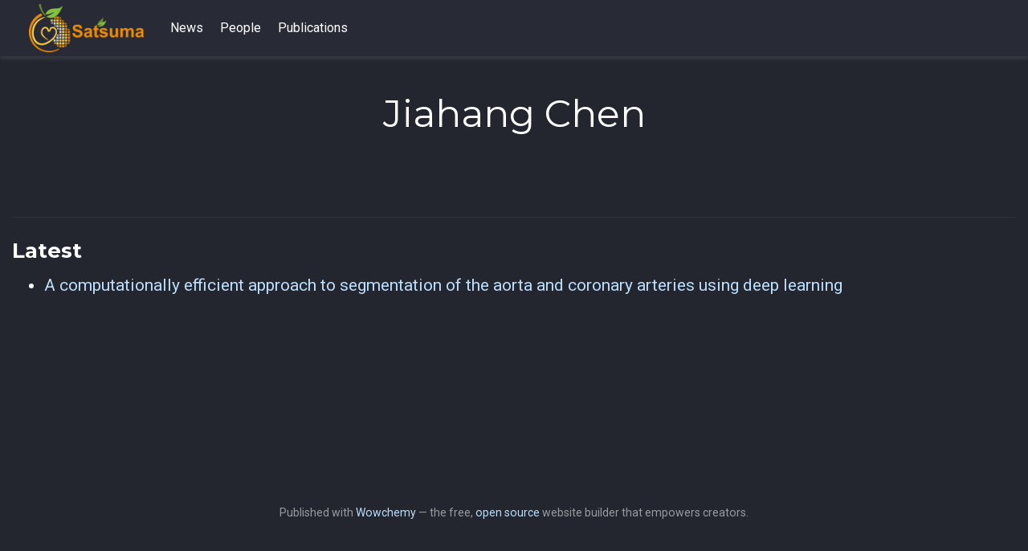

--- FILE ---
content_type: text/html;charset=UTF-8
request_url: https://satsuma.cs.ucl.ac.uk/author/jiahang-chen/
body_size: 2127
content:
<!DOCTYPE html><html lang="en-us"><head>
  <meta charset="utf-8">
  <meta name="viewport" content="width=device-width, initial-scale=1">
  <meta http-equiv="X-UA-Compatible" content="IE=edge">
  
  
  
    <meta name="generator" content="Wowchemy 5.7.0 for Hugo">
  

  
  












  
  










  







  
  
  <link rel="preconnect" href="https://fonts.gstatic.com" crossorigin="">
  

  
  
  
    
      
      <link rel="preload" as="style" href="https://fonts.googleapis.com/css2?family=Montserrat:wght@400;700&amp;family=Roboto+Mono&amp;family=Roboto:wght@400;700&amp;display=swap">
      <link rel="stylesheet" href="https://fonts.googleapis.com/css2?family=Montserrat:wght@400;700&amp;family=Roboto+Mono&amp;family=Roboto:wght@400;700&amp;display=swap" media="print" onload="this.media='all'">
    
  

  
  

  
  

  

  <link rel="stylesheet" href="/css/vendor-bundle.min.16f785cdb553c8c4431db6775122af35.css" media="all" onload="this.media='all'">

  
  
  
    
    

    
    
    
    
      
      
    
    
    

    
    
    
      <link rel="stylesheet" href="https://cdn.jsdelivr.net/npm/leaflet@1.7.1/dist/leaflet.min.css" integrity="" crossorigin="anonymous" media="all" onload="this.media='all'">
    

    

    
    
      
      

      
      

      
    
      
      

      
      

      
    
      
      

      
      

      
    
      
      

      
      

      
    
      
      

      
      

      
    
      
      

      
      

      
    
      
      

      
      

      
    
      
      

      
      

      
    
      
      

      
      

      
    
      
      

      
      

      
    
      
      

      
      
        
      

      
    
      
      

      
      

      
    
      
      

      
      

      
    
  

  
  
  
  
  
  
  <link rel="stylesheet" href="/css/wowchemy.15b6e55825d293b05d2ea6d5554f03a5.css">

  
  
  
  
  
  
  
    
    
    <link rel="stylesheet" href="/css/libs/chroma/github-light.min.css" title="hl-light" media="print" onload="this.media='all'" disabled="">
    <link rel="stylesheet" href="/css/libs/chroma/dracula.min.css" title="hl-dark" media="all" onload="this.media='all'">
  

  
  



































  

<meta name="description" content="">



<link rel="alternate" hreflang="en-us" href="https://satsuma.cs.ucl.ac.uk/author/jiahang-chen/">
<link rel="canonical" href="https://satsuma.cs.ucl.ac.uk/author/jiahang-chen/">



  <link rel="manifest" href="/manifest.webmanifest">



<link rel="icon" type="image/png" href="/media/icon_hub3598f15f6a2467986b794bcecb057c0_38460_32x32_fill_lanczos_center_3.png">
<link rel="apple-touch-icon" type="image/png" href="/media/icon_hub3598f15f6a2467986b794bcecb057c0_38460_180x180_fill_lanczos_center_3.png">

<meta name="theme-color" content="#bbdefb">










  
  






<meta property="twitter:card" content="summary">
<meta property="twitter:image" content="https://satsuma.cs.ucl.ac.uk/media/logo_huaa9e33eebbefdab839ba16be3fb10e32_132892_300x300_fit_lanczos_3.png">
<meta property="og:site_name" content="Satsuma">
<meta property="og:url" content="https://satsuma.cs.ucl.ac.uk/author/jiahang-chen/">
<meta property="og:title" content="Jiahang Chen | Satsuma">
<meta property="og:description" content=""><meta property="og:image" content="https://satsuma.cs.ucl.ac.uk/media/logo_huaa9e33eebbefdab839ba16be3fb10e32_132892_300x300_fit_lanczos_3.png"><meta property="og:locale" content="en-us">

  
    <meta property="og:updated_time" content="2021-02-18T00:00:00+00:00">
  










  
  
  

  
  
    <link rel="alternate" href="/author/jiahang-chen/index.xml" type="application/rss+xml" title="Satsuma">
  

  


  
  <title>Jiahang Chen | Satsuma</title>

  
  
  
  











<style type="text/css">.medium-zoom-overlay{position:fixed;top:0;right:0;bottom:0;left:0;opacity:0;transition:opacity .3s;will-change:opacity}.medium-zoom--opened .medium-zoom-overlay{cursor:pointer;cursor:zoom-out;opacity:1}.medium-zoom-image{cursor:pointer;cursor:zoom-in;transition:transform .3s cubic-bezier(.2,0,.2,1)!important}.medium-zoom-image--hidden{visibility:hidden}.medium-zoom-image--opened{position:relative;cursor:pointer;cursor:zoom-out;will-change:transform}</style></head>


<body id="top" data-spy="scroll" data-offset="70" data-target="#TableOfContents" class="page-wrapper dark">

  
  
  
  
  
  
  
  
  
  

  




  <div class="page-header header--fixed headroom headroom--top headroom--bottom">
    











  


<header>
  <nav class="navbar navbar-expand-lg navbar-light compensate-for-scrollbar" id="navbar-main">
    <div class="container-xl">

      
      <div class="d-none d-lg-inline-flex">
        <a class="navbar-brand" href="/"><img src="/media/logo_huaa9e33eebbefdab839ba16be3fb10e32_132892_0x70_resize_lanczos_3.png" alt="Satsuma"></a>
      </div>
      

      
      <button type="button" class="navbar-toggler" data-toggle="collapse" data-target="#navbar-content" aria-controls="navbar-content" aria-expanded="false" aria-label="Toggle navigation">
      <span><i class="fas fa-bars"></i></span>
      </button>
      

      
      <div class="navbar-brand-mobile-wrapper d-inline-flex d-lg-none">
        <a class="navbar-brand" href="/"><img src="/media/logo_huaa9e33eebbefdab839ba16be3fb10e32_132892_0x70_resize_lanczos_3.png" alt="Satsuma"></a>
      </div>
      

      
      
      <div class="navbar-collapse main-menu-item collapse justify-content-start" id="navbar-content">

        
        <ul class="navbar-nav d-md-inline-flex">
          

          

          
          
          

          

          
          
          
          

          
            
              
              
            
            
          

          <li class="nav-item">
            <a class="nav-link " href="/post"><span>News</span></a>
          </li>

          
          

          

          
          
          
            
          

          

          
          
          
          

          
            
              
              
            
            
          

          <li class="nav-item">
            <a class="nav-link " href="/people"><span>People</span></a>
          </li>

          
          

          

          
          
          
            
          

          

          
          
          
          

          
            
              
              
            
            
          

          <li class="nav-item">
            <a class="nav-link " href="/publication"><span>Publications</span></a>
          </li>

          
          

        

          
        </ul>
      </div>

      <ul class="nav-icons navbar-nav flex-row ml-auto d-flex pl-md-2">

        
        

        
        
        

        
        
        

        
        

      </ul>

    </div>
  </nav>
</header>


  </div>

  <div class="page-body">
    
    
    

    



<div class="universal-wrapper pt-3">
  <h1>Jiahang Chen</h1>
</div>


<section id="profile-page" class="pt-5">
  <div class="container">
    
    

    
    
    
    <div class="article-widget content-widget-hr">
      <h3>Latest</h3>
      <ul>
        
        <li>
          <a href="/publication/cheung2021-segment-aorta/">A computationally efficient approach to segmentation of the aorta and coronary arteries using deep learning</a>
        </li>
        
      </ul>
    </div>
    
  </div>
</section>
  </div>

  <div class="page-footer">
    
    
    <div class="container">
      <footer class="site-footer">

  












  
  
  
  
  













  





  <p class="powered-by">
    
    
    
      
      
      
      
      
      
      Published with <a href="https://wowchemy.com/?utm_campaign=poweredby" target="_blank" rel="noopener">Wowchemy</a> — the free, <a href="https://github.com/wowchemy/wowchemy-hugo-themes" target="_blank" rel="noopener">open source</a> website builder that empowers creators.
    
  </p>
</footer>

    </div>
    
  </div>

  







  

  
  

  






  





























  














  




  
<div id="modal" class="modal fade" role="dialog">
  <div class="modal-dialog">
    <div class="modal-content">
      <div class="modal-header">
        <h5 class="modal-title">Cite</h5>
        <button type="button" class="close" data-dismiss="modal" aria-label="Close">
          <span aria-hidden="true">×</span>
        </button>
      </div>
      <div class="modal-body">
        
        <pre><code></code></pre>
      </div>
      <div class="modal-footer">
        <a class="btn btn-outline-primary my-1 js-copy-cite" href="#" target="_blank">
          <i class="fas fa-copy"></i> Copy
        </a>
        <a class="btn btn-outline-primary my-1 js-download-cite" href="#" target="_blank">
          <i class="fas fa-download"></i> Download
        </a>
        <div id="modal-error"></div>
      </div>
    </div>
  </div>
</div>


  




















</body></html>